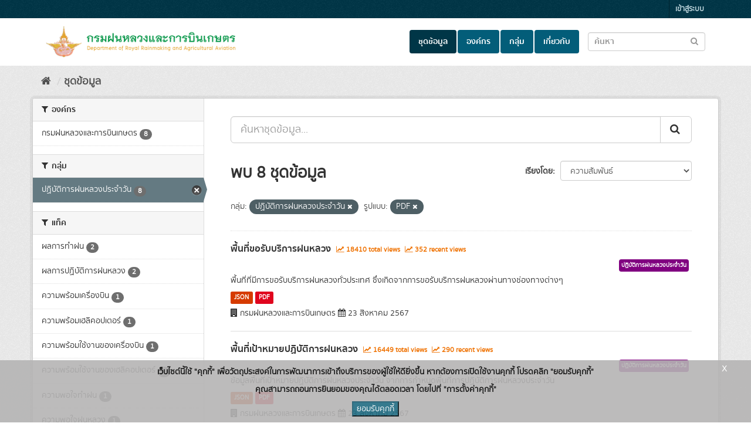

--- FILE ---
content_type: text/html; charset=utf-8
request_url: https://catalog.royalrain.go.th/dataset/?res_format=PDF&groups=drraa_11
body_size: 8145
content:
<!DOCTYPE html>
<!--[if IE 9]> <html lang="th" class="ie9"> <![endif]-->
<!--[if gt IE 8]><!--> <html lang="th"> <!--<![endif]-->
  <head>
    <link rel="stylesheet" type="text/css" href="/fanstatic/discovery_search_suggestions/:version:2024-01-24T17:33:43/:bundle:vendor/jquery-ui-autocomplete/jquery-ui.css;vendor/jquery-ui-autocomplete/jquery-ui.structure.css;vendor/jquery-ui-autocomplete/jquery-ui.theme.css" />
<link rel="stylesheet" type="text/css" href="/fanstatic/discovery_search_suggestions/:version:2024-01-24T17:33:43/search_suggestions.css" />

    <meta charset="utf-8" />
      <meta name="generator" content="ckan 2.9.9" />
      <meta name="viewport" content="width=device-width, initial-scale=1.0">
    <title>ชุดข้อมูล - กรมฝนหลวงและการบินเกษตร</title>

    
    
    <link rel="shortcut icon" href="/uploads/admin/2022-01-05-022938.132877logoryrweb.png" />
    
    
        <link rel="alternate" type="text/n3" href="https://catalog.royalrain.go.th/catalog.n3"/>
        <link rel="alternate" type="text/ttl" href="https://catalog.royalrain.go.th/catalog.ttl"/>
        <link rel="alternate" type="application/rdf+xml" href="https://catalog.royalrain.go.th/catalog.xml"/>
        <link rel="alternate" type="application/ld+json" href="https://catalog.royalrain.go.th/catalog.jsonld"/>
    

  
  
      
      
      
    
  


  
  

    
    
    
        
    
    
    



    
      
      
    

    
    <link href="/webassets/base/f0557c04_main.css" rel="stylesheet"/>
<link href="/webassets/ckanext-scheming/728ec589_scheming_css.css" rel="stylesheet"/>
<link href="/webassets/ckanext-thai-gdc/0a8df9ad_thai_gdc.css" rel="stylesheet"/>
<link href="/webassets/ckanext-thai-gdc/06051461_thai_gdc_main.css" rel="stylesheet"/>
    
  </head>

  
  <body data-site-root="https://catalog.royalrain.go.th/" data-locale-root="https://catalog.royalrain.go.th/" >

    
    <div class="sr-only sr-only-focusable"><a href="#content">Skip to content</a></div>
  

  
     
<div class="account-masthead">
  <div class="container">
     
    <nav class="account not-authed" aria-label="Account">
      <ul class="list-unstyled">
        
        <li><a href="/user/login">เข้าสู่ระบบ</a></li>
         
      </ul>
    </nav>
     
  </div>
</div>

<header class="navbar navbar-static-top masthead">
    
  <div class="container">
    <div class="navbar-right">
      <button data-target="#main-navigation-toggle" data-toggle="collapse" class="navbar-toggle collapsed" type="button" aria-label="expand or collapse" aria-expanded="false">
        <span class="sr-only">Toggle navigation</span>
        <span class="fa fa-bars"></span>
      </button>
    </div>
    <hgroup class="header-image navbar-left">
       
      <a class="logo" href="/"><img src="/uploads/admin/2022-01-05-022644.521581data-analog-01.png" alt="Data Catalog logo" /></a>
       
    </hgroup>

    <div class="collapse navbar-collapse" id="main-navigation-toggle">
      
      <nav class="section navigation">
        <ul class="nav nav-pills">
            
		<li class="active"><a href="/dataset/">ชุดข้อมูล</a></li><li><a href="/organization/">องค์กร</a></li><li><a href="/group/">กลุ่ม</a></li><li><a href="/about">เกี่ยวกับ</a></li>
	    
        </ul>
      </nav>
       
  <form class="section site-search simple-input" action="/dataset/" method="get">
    <div class="field">
      <label for="field-sitewide-search">ค้นหาชุดข้อมูล</label>
      <input id="field-sitewide-search" type="text" class="form-control" name="q" placeholder="ค้นหา"/>
      <button class="btn-search" type="submit" aria-label="Submit to search dataset"><em class="fa fa-search"></em></button>
    </div>
  </form>

    </div>
  </div>
</header>

  
    <div class="main">
      <div id="content" class="container">
        
          
            <div class="flash-messages">
              
  

            </div>
          

          
            <div class="toolbar" role="navigation" aria-label="Breadcrumb">
              
                
                  <ol class="breadcrumb">
                    
<li class="home"><a href="/" aria-label="หน้าหลัก"><i class="fa fa-home"></i><span> หน้าหลัก</span></a></li>
                    
  <li class="active"><a href="/dataset/">ชุดข้อมูล</a></li>

                  </ol>
                
              
            </div>
          

          <div class="row wrapper">
            
            
            

            
              <aside class="secondary col-sm-3">
                
                
  <div class="filters">
    <div>
      

    
    
	
	    
	    
		<section class="module module-narrow module-shallow">
		    
			<h2 class="module-heading">
			    <i class="fa fa-filter"></i>
			    
			    องค์กร
			</h2>
		    
		    

	
	<nav aria-label="องค์กร">
		<ul class="list-unstyled nav nav-simple nav-facet">
		
			
			
			
			
			
			<li class="nav-item">
			<a href="/dataset/?res_format=PDF&amp;groups=drraa_11&amp;organization=royalrain" title="">
				<span class="item-label">กรมฝนหลวงและการบินเกษตร</span>
				<span class="hidden separator"> - </span>
				<span class="item-count badge">8</span>
			</a>
			</li>
		
		</ul>
	</nav>

	<p class="module-footer">
		
		
		
	</p>
	


		</section>
	    
	
    

      

    
    
	
	    
	    
		<section class="module module-narrow module-shallow">
		    
			<h2 class="module-heading">
			    <i class="fa fa-filter"></i>
			    
			    กลุ่ม
			</h2>
		    
		    

	
	<nav aria-label="กลุ่ม">
		<ul class="list-unstyled nav nav-simple nav-facet">
		
			
			
			
			
			
			<li class="nav-item active">
			<a href="/dataset/?res_format=PDF" title="">
				<span class="item-label">     ปฏิบัติการฝนหลวงประจำวัน</span>
				<span class="hidden separator"> - </span>
				<span class="item-count badge">8</span>
			</a>
			</li>
		
		</ul>
	</nav>

	<p class="module-footer">
		
		
		
	</p>
	


		</section>
	    
	
    

      

    
    
	
	    
	    
		<section class="module module-narrow module-shallow">
		    
			<h2 class="module-heading">
			    <i class="fa fa-filter"></i>
			    
			    แท็ค
			</h2>
		    
		    

	
	<nav aria-label="แท็ค">
		<ul class="list-unstyled nav nav-simple nav-facet">
		
			
			
			
			
			
			<li class="nav-item">
			<a href="/dataset/?res_format=PDF&amp;groups=drraa_11&amp;tags=%E0%B8%9C%E0%B8%A5%E0%B8%81%E0%B8%B2%E0%B8%A3%E0%B8%97%E0%B8%B3%E0%B8%9D%E0%B8%99" title="">
				<span class="item-label">ผลการทำฝน</span>
				<span class="hidden separator"> - </span>
				<span class="item-count badge">2</span>
			</a>
			</li>
		
			
			
			
			
			
			<li class="nav-item">
			<a href="/dataset/?res_format=PDF&amp;groups=drraa_11&amp;tags=%E0%B8%9C%E0%B8%A5%E0%B8%81%E0%B8%B2%E0%B8%A3%E0%B8%9B%E0%B8%8F%E0%B8%B4%E0%B8%9A%E0%B8%B1%E0%B8%95%E0%B8%B4%E0%B8%81%E0%B8%B2%E0%B8%A3%E0%B8%9D%E0%B8%99%E0%B8%AB%E0%B8%A5%E0%B8%A7%E0%B8%87" title="">
				<span class="item-label">ผลการปฏิบัติการฝนหลวง</span>
				<span class="hidden separator"> - </span>
				<span class="item-count badge">2</span>
			</a>
			</li>
		
			
			
			
			
			
			<li class="nav-item">
			<a href="/dataset/?res_format=PDF&amp;groups=drraa_11&amp;tags=%E0%B8%84%E0%B8%A7%E0%B8%B2%E0%B8%A1%E0%B8%9E%E0%B8%A3%E0%B9%89%E0%B8%AD%E0%B8%A1%E0%B9%80%E0%B8%84%E0%B8%A3%E0%B8%B7%E0%B9%88%E0%B8%AD%E0%B8%87%E0%B8%9A%E0%B8%B4%E0%B8%99" title="">
				<span class="item-label">ความพร้อมเครื่องบิน</span>
				<span class="hidden separator"> - </span>
				<span class="item-count badge">1</span>
			</a>
			</li>
		
			
			
			
			
			
			<li class="nav-item">
			<a href="/dataset/?res_format=PDF&amp;groups=drraa_11&amp;tags=%E0%B8%84%E0%B8%A7%E0%B8%B2%E0%B8%A1%E0%B8%9E%E0%B8%A3%E0%B9%89%E0%B8%AD%E0%B8%A1%E0%B9%80%E0%B8%AE%E0%B8%A5%E0%B8%B4%E0%B8%84%E0%B8%AD%E0%B8%9B%E0%B9%80%E0%B8%95%E0%B8%AD%E0%B8%A3%E0%B9%8C" title="">
				<span class="item-label">ความพร้อมเฮลิคอปเตอร์</span>
				<span class="hidden separator"> - </span>
				<span class="item-count badge">1</span>
			</a>
			</li>
		
			
			
			
			
			
			<li class="nav-item">
			<a href="/dataset/?res_format=PDF&amp;groups=drraa_11&amp;tags=%E0%B8%84%E0%B8%A7%E0%B8%B2%E0%B8%A1%E0%B8%9E%E0%B8%A3%E0%B9%89%E0%B8%AD%E0%B8%A1%E0%B9%83%E0%B8%8A%E0%B9%89%E0%B8%87%E0%B8%B2%E0%B8%99%E0%B8%82%E0%B8%AD%E0%B8%87%E0%B9%80%E0%B8%84%E0%B8%A3%E0%B8%B7%E0%B9%88%E0%B8%AD%E0%B8%87%E0%B8%9A%E0%B8%B4%E0%B8%99" title="">
				<span class="item-label">ความพร้อมใช้งานของเครื่องบิน</span>
				<span class="hidden separator"> - </span>
				<span class="item-count badge">1</span>
			</a>
			</li>
		
			
			
			
			
			
			<li class="nav-item">
			<a href="/dataset/?res_format=PDF&amp;groups=drraa_11&amp;tags=%E0%B8%84%E0%B8%A7%E0%B8%B2%E0%B8%A1%E0%B8%9E%E0%B8%A3%E0%B9%89%E0%B8%AD%E0%B8%A1%E0%B9%83%E0%B8%8A%E0%B9%89%E0%B8%87%E0%B8%B2%E0%B8%99%E0%B8%82%E0%B8%AD%E0%B8%87%E0%B9%80%E0%B8%AE%E0%B8%A5%E0%B8%B4%E0%B8%84%E0%B8%AD%E0%B8%9B%E0%B9%80%E0%B8%95%E0%B8%AD%E0%B8%A3%E0%B9%8C" title="">
				<span class="item-label">ความพร้อมใช้งานของเฮลิคอปเตอร์</span>
				<span class="hidden separator"> - </span>
				<span class="item-count badge">1</span>
			</a>
			</li>
		
			
			
			
			
			
			<li class="nav-item">
			<a href="/dataset/?res_format=PDF&amp;groups=drraa_11&amp;tags=%E0%B8%84%E0%B8%A7%E0%B8%B2%E0%B8%A1%E0%B8%9E%E0%B8%AD%E0%B9%83%E0%B8%88%E0%B8%97%E0%B8%B3%E0%B8%9D%E0%B8%99" title="">
				<span class="item-label">ความพอใจทำฝน</span>
				<span class="hidden separator"> - </span>
				<span class="item-count badge">1</span>
			</a>
			</li>
		
			
			
			
			
			
			<li class="nav-item">
			<a href="/dataset/?res_format=PDF&amp;groups=drraa_11&amp;tags=%E0%B8%84%E0%B8%A7%E0%B8%B2%E0%B8%A1%E0%B8%9E%E0%B8%AD%E0%B9%83%E0%B8%88%E0%B8%9D%E0%B8%99%E0%B8%AB%E0%B8%A5%E0%B8%A7%E0%B8%87" title="">
				<span class="item-label">ความพอใจฝนหลวง</span>
				<span class="hidden separator"> - </span>
				<span class="item-count badge">1</span>
			</a>
			</li>
		
			
			
			
			
			
			<li class="nav-item">
			<a href="/dataset/?res_format=PDF&amp;groups=drraa_11&amp;tags=%E0%B8%84%E0%B8%A7%E0%B8%B2%E0%B8%A1%E0%B8%9E%E0%B8%B6%E0%B8%87%E0%B8%9E%E0%B8%AD%E0%B9%83%E0%B8%88%E0%B8%81%E0%B8%B2%E0%B8%A3%E0%B8%82%E0%B8%AD%E0%B8%A3%E0%B8%B1%E0%B8%9A%E0%B8%9A%E0%B8%A3%E0%B8%B4%E0%B8%81%E0%B8%B2%E0%B8%A3%E0%B8%9D%E0%B8%99%E0%B8%AB%E0%B8%A5%E0%B8%A7%E0%B8%87" title="">
				<span class="item-label">ความพึงพอใจการขอรับบริการฝนหลวง</span>
				<span class="hidden separator"> - </span>
				<span class="item-count badge">1</span>
			</a>
			</li>
		
			
			
			
			
			
			<li class="nav-item">
			<a href="/dataset/?res_format=PDF&amp;groups=drraa_11&amp;tags=%E0%B8%84%E0%B8%A7%E0%B8%B2%E0%B8%A1%E0%B8%9E%E0%B8%B6%E0%B8%87%E0%B8%9E%E0%B8%AD%E0%B9%83%E0%B8%88%E0%B8%82%E0%B8%AD%E0%B8%87%E0%B8%9C%E0%B8%B9%E0%B9%89%E0%B8%A3%E0%B8%B1%E0%B8%9A%E0%B8%9A%E0%B8%A3%E0%B8%B4%E0%B8%81%E0%B8%B2%E0%B8%A3%E0%B8%9D%E0%B8%99%E0%B8%AB%E0%B8%A5%E0%B8%A7%E0%B8%87" title="">
				<span class="item-label">ความพึงพอใจของผู้รับบริการฝนหลวง</span>
				<span class="hidden separator"> - </span>
				<span class="item-count badge">1</span>
			</a>
			</li>
		
		</ul>
	</nav>

	<p class="module-footer">
		
		
			<a href="/dataset/?res_format=PDF&amp;groups=drraa_11&amp;_tags_limit=0" class="read-more">แสดง แท็ค เพิ่มเติม</a>
		
		
	</p>
	


		</section>
	    
	
    

      

    
    
	
	    
	    
		<section class="module module-narrow module-shallow">
		    
			<h2 class="module-heading">
			    <i class="fa fa-filter"></i>
			    
			    ประเภทชุดข้อมูล
			</h2>
		    
		    

	
	<nav aria-label="ประเภทชุดข้อมูล">
		<ul class="list-unstyled nav nav-simple nav-facet">
		
			
			
			
			
			
			<li class="nav-item">
			<a href="/dataset/?res_format=PDF&amp;groups=drraa_11&amp;data_type=%E0%B8%82%E0%B9%89%E0%B8%AD%E0%B8%A1%E0%B8%B9%E0%B8%A5%E0%B8%A3%E0%B8%B0%E0%B9%80%E0%B8%9A%E0%B8%B5%E0%B8%A2%E0%B8%99" title="">
				<span class="item-label">ข้อมูลระเบียน</span>
				<span class="hidden separator"> - </span>
				<span class="item-count badge">6</span>
			</a>
			</li>
		
			
			
			
			
			
			<li class="nav-item">
			<a href="/dataset/?res_format=PDF&amp;groups=drraa_11&amp;data_type=%E0%B8%82%E0%B9%89%E0%B8%AD%E0%B8%A1%E0%B8%B9%E0%B8%A5%E0%B8%A0%E0%B8%B9%E0%B8%A1%E0%B8%B4%E0%B8%AA%E0%B8%B2%E0%B8%A3%E0%B8%AA%E0%B8%99%E0%B9%80%E0%B8%97%E0%B8%A8%E0%B9%80%E0%B8%8A%E0%B8%B4%E0%B8%87%E0%B8%9E%E0%B8%B7%E0%B9%89%E0%B8%99%E0%B8%97%E0%B8%B5%E0%B9%88" title="">
				<span class="item-label">ข้อมูลภูมิสารสนเทศเชิงพื้นที่</span>
				<span class="hidden separator"> - </span>
				<span class="item-count badge">1</span>
			</a>
			</li>
		
			
			
			
			
			
			<li class="nav-item">
			<a href="/dataset/?res_format=PDF&amp;groups=drraa_11&amp;data_type=%E0%B8%82%E0%B9%89%E0%B8%AD%E0%B8%A1%E0%B8%B9%E0%B8%A5%E0%B8%AA%E0%B8%96%E0%B8%B4%E0%B8%95%E0%B8%B4" title="">
				<span class="item-label">ข้อมูลสถิติ</span>
				<span class="hidden separator"> - </span>
				<span class="item-count badge">1</span>
			</a>
			</li>
		
		</ul>
	</nav>

	<p class="module-footer">
		
		
		
	</p>
	


		</section>
	    
	
    

      

    
    
	
	    
	    
		<section class="module module-narrow module-shallow">
		    
			<h2 class="module-heading">
			    <i class="fa fa-filter"></i>
			    
			    หมวดหมู่ตามธรรมาภิบาลข้อมูล
			</h2>
		    
		    

	
	<nav aria-label="หมวดหมู่ตามธรรมาภิบาลข้อมูล">
		<ul class="list-unstyled nav nav-simple nav-facet">
		
			
			
			
			
			
			<li class="nav-item">
			<a href="/dataset/?res_format=PDF&amp;groups=drraa_11&amp;data_category=%E0%B8%82%E0%B9%89%E0%B8%AD%E0%B8%A1%E0%B8%B9%E0%B8%A5%E0%B8%AA%E0%B8%B2%E0%B8%98%E0%B8%B2%E0%B8%A3%E0%B8%93%E0%B8%B0" title="">
				<span class="item-label">ข้อมูลสาธารณะ</span>
				<span class="hidden separator"> - </span>
				<span class="item-count badge">8</span>
			</a>
			</li>
		
		</ul>
	</nav>

	<p class="module-footer">
		
		
		
	</p>
	


		</section>
	    
	
    

      

    
    
	
	    
	    
		<section class="module module-narrow module-shallow">
		    
			<h2 class="module-heading">
			    <i class="fa fa-filter"></i>
			    
			    การเข้าถึง
			</h2>
		    
		    

	
	<nav aria-label="การเข้าถึง">
		<ul class="list-unstyled nav nav-simple nav-facet">
		
			
			
			
				
			
			
			
			<li class="nav-item">
			<a href="/dataset/?res_format=PDF&amp;groups=drraa_11&amp;private=false" title="">
				<span class="item-label">สาธารณะ</span>
				<span class="hidden separator"> - </span>
				<span class="item-count badge">8</span>
			</a>
			</li>
		
		</ul>
	</nav>

	<p class="module-footer">
		
		
		
	</p>
	


		</section>
	    
	
    

      

    
    
	
	    
	    
		<section class="module module-narrow module-shallow">
		    
			<h2 class="module-heading">
			    <i class="fa fa-filter"></i>
			    
			    รูปแบบ
			</h2>
		    
		    

	
	<nav aria-label="รูปแบบ">
		<ul class="list-unstyled nav nav-simple nav-facet">
		
			
			
			
			
			
			<li class="nav-item">
			<a href="/dataset/?res_format=PDF&amp;groups=drraa_11&amp;res_format=JSON" title="">
				<span class="item-label">JSON</span>
				<span class="hidden separator"> - </span>
				<span class="item-count badge">8</span>
			</a>
			</li>
		
			
			
			
			
			
			<li class="nav-item active">
			<a href="/dataset/?groups=drraa_11" title="">
				<span class="item-label">PDF</span>
				<span class="hidden separator"> - </span>
				<span class="item-count badge">8</span>
			</a>
			</li>
		
		</ul>
	</nav>

	<p class="module-footer">
		
		
		
	</p>
	


		</section>
	    
	
    

      

    
    
	
	    
	    
		<section class="module module-narrow module-shallow">
		    
			<h2 class="module-heading">
			    <i class="fa fa-filter"></i>
			    
			    สัญญาอนุญาต
			</h2>
		    
		    

	
	<nav aria-label="สัญญาอนุญาต">
		<ul class="list-unstyled nav nav-simple nav-facet">
		
			
			
			
			
			
			<li class="nav-item">
			<a href="/dataset/?res_format=PDF&amp;groups=drraa_11&amp;license_id=Open+Data+Common" title="">
				<span class="item-label">Open Data Common</span>
				<span class="hidden separator"> - </span>
				<span class="item-count badge">8</span>
			</a>
			</li>
		
		</ul>
	</nav>

	<p class="module-footer">
		
		
		
	</p>
	


		</section>
	    
	
    

    </div>
    <a class="close no-text hide-filters"><i class="fa fa-times-circle"></i><span class="text">close</span></a>
  </div>

              </aside>
            

            
              <div class="primary col-sm-9 col-xs-12" role="main">
                
                
  <section class="module">
    <div class="module-content">
      
        
      
      
    


    

    
        
        
        








  


<form id="dataset-search-form" class="search-form site-search" method="get" data-module="select-switch">

  
    <div class="input-group search-input-group">
      <input aria-label="ค้นหาชุดข้อมูล..." id="field-giant-search" type="text" class="form-control input-lg" name="q" value="" autocomplete="off" placeholder="ค้นหาชุดข้อมูล...">
      
      <span class="input-group-btn">
        <button class="btn btn-default btn-lg" type="submit" value="search" aria-label="Submit">
          <em class="fa fa-search"></em>
        </button>
      </span>
      
    </div>
    
  

  
    <span>
  
  

  
  
  
  <input type="hidden" name="res_format" value="PDF" />
  
  
  
  
  
  <input type="hidden" name="groups" value="drraa_11" />
  
  
  
  </span>
  

  
    
      <div class="form-select form-group control-order-by">
        <label for="field-order-by">เรียงโดย</label>
        <select id="field-order-by" name="sort" class="form-control">
          
            
              <option value="score desc, metadata_modified desc" selected="selected">ความสัมพันธ์</option>
            
          
            
              <option value="title_string asc">เรียงชื่อตามลำดับตัวอักษร (ก-ฮ)</option>
            
          
            
              <option value="title_string desc">เรียงชื่อตามลำดับตัวอักษร (ฮ-ก)</option>
            
          
            
              <option value="metadata_modified desc">ถูกแก้ไขครั้งสุดท้าย</option>
            
          
            
              <option value="views_recent desc">ได้รับความสนใจ</option>
            
          
        </select>
        
        <button class="btn btn-default js-hide" type="submit">ไป</button>
        
      </div>
    
  

  
    
      <h1>
  
    
    
    
      
      
    
    
    
  
  พบ 8 ชุดข้อมูล</h1>
    
  

  
    
      <p class="filter-list">
        
          
          <span class="facet">กลุ่ม:</span>
          
            <span class="filtered pill">     ปฏิบัติการฝนหลวงประจำวัน
              <a href="/dataset/?res_format=PDF" class="remove" title="ถอดถอน"><i class="fa fa-times"></i></a>
            </span>
          
        
          
          <span class="facet">รูปแบบ:</span>
          
            <span class="filtered pill">PDF
              <a href="/dataset/?groups=drraa_11" class="remove" title="ถอดถอน"><i class="fa fa-times"></i></a>
            </span>
          
        
      </p>
      <a class="show-filters btn btn-default">กรองผลลัพธ์</a>
    
  

</form>




      

      
        
<style>
  .dataset-item {
    border-bottom: 1px solid #ddd;
  }
</style>

  
    <ul class="dataset-list list-unstyled">
    	
	      
	        






  <li class="dataset-item">
    
        <div class="dataset-content">
          
            <h2 class="dataset-heading">
              
                
              
              
              
      <a href="/dataset/drraa_13_03">พื้นที่ขอรับบริการฝนหลวง</a>
              
              
              
                
                
                  <span class="textRecentViews">
                    <i class="fa fa-line-chart" aria-hidden="true"></i>
                    18410 total views
                  </span>
                  <span class="textRecentViews">
                    <i class="fa fa-line-chart" aria-hidden="true"></i>
                    352 recent views
                  </span>
                
                
              
            </h2>
          
          <div class="text-right">
            
            <div class="blockTagSearch">
            
            
            
                <a class="aNoBUnder btn" href="/group/drraa_11"
                   style="white-space: nowrap;background-color: purple;color: white;margin:0 5px 5px 0;padding: 3px;font-size:.7em;">
                         ปฏิบัติการฝนหลวงประจำวัน
                </a>
            
            
            </div>
            
          </div>
          
            
              <div>พื้นที่ที่มีการขอรับบริการฝนหลวงทั่วประเทศ ซึ่งเกิดจากการขอรับบริการฝนหลวงผ่านทางช่องทางต่างๆ</div>
            
          
        </div>
        
          
            
              <ul class="dataset-resources list-unstyled">
                
                  
                  
                    
                  
                    
                  
                  
                  <li>
                    
                    <a href="/dataset/drraa_13_03" class="label label-default" data-format="json">JSON</a>
                    
                  </li>
                  
                  <li>
                    
                    <a href="/dataset/drraa_13_03" class="label label-default" data-format="pdf">PDF</a>
                    
                  </li>
                  
                
              </ul>
            
          
        
        <div style="margin-top: 8px;">
          <i class="fa fa-building" aria-hidden="true"></i>
          กรมฝนหลวงและการบินเกษตร
          <i class="fa fa-calendar" aria-hidden="true"></i>
          23 สิงหาคม 2567
      </div>
      
  </li>

	      
	        






  <li class="dataset-item">
    
        <div class="dataset-content">
          
            <h2 class="dataset-heading">
              
                
              
              
              
      <a href="/dataset/drraa_13_01">พื้นที่เป้าหมายปฏิบัติการฝนหลวง</a>
              
              
              
                
                
                  <span class="textRecentViews">
                    <i class="fa fa-line-chart" aria-hidden="true"></i>
                    16449 total views
                  </span>
                  <span class="textRecentViews">
                    <i class="fa fa-line-chart" aria-hidden="true"></i>
                    290 recent views
                  </span>
                
                
              
            </h2>
          
          <div class="text-right">
            
            <div class="blockTagSearch">
            
            
            
                <a class="aNoBUnder btn" href="/group/drraa_11"
                   style="white-space: nowrap;background-color: purple;color: white;margin:0 5px 5px 0;padding: 3px;font-size:.7em;">
                         ปฏิบัติการฝนหลวงประจำวัน
                </a>
            
            
            </div>
            
          </div>
          
            
              <div>ข้อมูลพื้นที่เป้าหมายปฏิบัติการฝนหลวงประจำวัน จากการกำหนดพื้นที่การปฏิบัติการฝนหลวงประจำวัน</div>
            
          
        </div>
        
          
            
              <ul class="dataset-resources list-unstyled">
                
                  
                  
                    
                  
                    
                  
                  
                  <li>
                    
                    <a href="/dataset/drraa_13_01" class="label label-default" data-format="json">JSON</a>
                    
                  </li>
                  
                  <li>
                    
                    <a href="/dataset/drraa_13_01" class="label label-default" data-format="pdf">PDF</a>
                    
                  </li>
                  
                
              </ul>
            
          
        
        <div style="margin-top: 8px;">
          <i class="fa fa-building" aria-hidden="true"></i>
          กรมฝนหลวงและการบินเกษตร
          <i class="fa fa-calendar" aria-hidden="true"></i>
          23 สิงหาคม 2567
      </div>
      
  </li>

	      
	        






  <li class="dataset-item">
    
        <div class="dataset-content">
          
            <h2 class="dataset-heading">
              
                
              
              
              
      <a href="/dataset/drraa_11_02">การตั้งหน่วยปฏิบัติการฝนหลวง</a>
              
              
              
                
                
                  <span class="textRecentViews">
                    <i class="fa fa-line-chart" aria-hidden="true"></i>
                    18754 total views
                  </span>
                  <span class="textRecentViews">
                    <i class="fa fa-line-chart" aria-hidden="true"></i>
                    348 recent views
                  </span>
                
                
              
            </h2>
          
          <div class="text-right">
            
            <div class="blockTagSearch">
            
            
            
                <a class="aNoBUnder btn" href="/group/drraa_11"
                   style="white-space: nowrap;background-color: purple;color: white;margin:0 5px 5px 0;padding: 3px;font-size:.7em;">
                         ปฏิบัติการฝนหลวงประจำวัน
                </a>
            
            
            </div>
            
          </div>
          
            
              <div>ผลการตั้งหน่วยปฏิบัติการฝนหลวงทั่วประเทศไทย ประกอบด้วยข้อมูลช่วงเวลา พื้นที่รับผิดชอบ จำนวนและชนิดอากาศยาน</div>
            
          
        </div>
        
          
            
              <ul class="dataset-resources list-unstyled">
                
                  
                  
                    
                  
                    
                  
                  
                  <li>
                    
                    <a href="/dataset/drraa_11_02" class="label label-default" data-format="json">JSON</a>
                    
                  </li>
                  
                  <li>
                    
                    <a href="/dataset/drraa_11_02" class="label label-default" data-format="pdf">PDF</a>
                    
                  </li>
                  
                
              </ul>
            
          
        
        <div style="margin-top: 8px;">
          <i class="fa fa-building" aria-hidden="true"></i>
          กรมฝนหลวงและการบินเกษตร
          <i class="fa fa-calendar" aria-hidden="true"></i>
          23 สิงหาคม 2567
      </div>
      
  </li>

	      
	        






  <li class="dataset-item">
    
        <div class="dataset-content">
          
            <h2 class="dataset-heading">
              
                
              
              
              
      <a href="/dataset/drraa_13_02">พื้นที่ฝนตกจากการปฏิบัติการฝนหลวง</a>
              
              
              
                
                
                  <span class="textRecentViews">
                    <i class="fa fa-line-chart" aria-hidden="true"></i>
                    16642 total views
                  </span>
                  <span class="textRecentViews">
                    <i class="fa fa-line-chart" aria-hidden="true"></i>
                    330 recent views
                  </span>
                
                
              
            </h2>
          
          <div class="text-right">
            
            <div class="blockTagSearch">
            
            
            
                <a class="aNoBUnder btn" href="/group/drraa_11"
                   style="white-space: nowrap;background-color: purple;color: white;margin:0 5px 5px 0;padding: 3px;font-size:.7em;">
                         ปฏิบัติการฝนหลวงประจำวัน
                </a>
            
            
            </div>
            
          </div>
          
            
              <div>ข้อมูลพื้นที่ฝนตกจากการปฏิบัติการฝนหลวงประจำวัน</div>
            
          
        </div>
        
          
            
              <ul class="dataset-resources list-unstyled">
                
                  
                  
                    
                  
                    
                  
                  
                  <li>
                    
                    <a href="/dataset/drraa_13_02" class="label label-default" data-format="json">JSON</a>
                    
                  </li>
                  
                  <li>
                    
                    <a href="/dataset/drraa_13_02" class="label label-default" data-format="pdf">PDF</a>
                    
                  </li>
                  
                
              </ul>
            
          
        
        <div style="margin-top: 8px;">
          <i class="fa fa-building" aria-hidden="true"></i>
          กรมฝนหลวงและการบินเกษตร
          <i class="fa fa-calendar" aria-hidden="true"></i>
          23 สิงหาคม 2567
      </div>
      
  </li>

	      
	        






  <li class="dataset-item">
    
        <div class="dataset-content">
          
            <h2 class="dataset-heading">
              
                
              
              
              
      <a href="/dataset/drraa_11_03">ความพึงพอใจของผู้รับบริการฝนหลวง</a>
              
              
              
                
                
                  <span class="textRecentViews">
                    <i class="fa fa-line-chart" aria-hidden="true"></i>
                    4795 total views
                  </span>
                  <span class="textRecentViews">
                    <i class="fa fa-line-chart" aria-hidden="true"></i>
                    284 recent views
                  </span>
                
                
              
            </h2>
          
          <div class="text-right">
            
            <div class="blockTagSearch">
            
            
            
                <a class="aNoBUnder btn" href="/group/drraa_11"
                   style="white-space: nowrap;background-color: purple;color: white;margin:0 5px 5px 0;padding: 3px;font-size:.7em;">
                         ปฏิบัติการฝนหลวงประจำวัน
                </a>
            
            
            </div>
            
          </div>
          
            
              <div>ผลการตอบแบบสำรวจความพึงพอใจในการขอรับบริการฝนหลวงจากผู้รับบริการ</div>
            
          
        </div>
        
          
            
              <ul class="dataset-resources list-unstyled">
                
                  
                  
                    
                  
                    
                  
                  
                  <li>
                    
                    <a href="/dataset/drraa_11_03" class="label label-default" data-format="json">JSON</a>
                    
                  </li>
                  
                  <li>
                    
                    <a href="/dataset/drraa_11_03" class="label label-default" data-format="pdf">PDF</a>
                    
                  </li>
                  
                
              </ul>
            
          
        
        <div style="margin-top: 8px;">
          <i class="fa fa-building" aria-hidden="true"></i>
          กรมฝนหลวงและการบินเกษตร
          <i class="fa fa-calendar" aria-hidden="true"></i>
          23 สิงหาคม 2567
      </div>
      
  </li>

	      
	        






  <li class="dataset-item">
    
        <div class="dataset-content">
          
            <h2 class="dataset-heading">
              
                
              
              
              
      <a href="/dataset/drraa_13_07">สถานภาพความพร้อมของเครื่องบิน</a>
              
              
              
                
                
                  <span class="textRecentViews">
                    <i class="fa fa-line-chart" aria-hidden="true"></i>
                    11525 total views
                  </span>
                  <span class="textRecentViews">
                    <i class="fa fa-line-chart" aria-hidden="true"></i>
                    266 recent views
                  </span>
                
                
              
            </h2>
          
          <div class="text-right">
            
            <div class="blockTagSearch">
            
            
            
                <a class="aNoBUnder btn" href="/group/drraa_11"
                   style="white-space: nowrap;background-color: purple;color: white;margin:0 5px 5px 0;padding: 3px;font-size:.7em;">
                         ปฏิบัติการฝนหลวงประจำวัน
                </a>
            
            
            </div>
            
          </div>
          
            
              <div>ข้อมูลผลการตรวจสอบความพร้อมใช้งานของเครื่องบินปีกตรึง กรมฝนหลวงและการบินเกษตร</div>
            
          
        </div>
        
          
            
              <ul class="dataset-resources list-unstyled">
                
                  
                  
                    
                  
                    
                  
                  
                  <li>
                    
                    <a href="/dataset/drraa_13_07" class="label label-default" data-format="json">JSON</a>
                    
                  </li>
                  
                  <li>
                    
                    <a href="/dataset/drraa_13_07" class="label label-default" data-format="pdf">PDF</a>
                    
                  </li>
                  
                
              </ul>
            
          
        
        <div style="margin-top: 8px;">
          <i class="fa fa-building" aria-hidden="true"></i>
          กรมฝนหลวงและการบินเกษตร
          <i class="fa fa-calendar" aria-hidden="true"></i>
          23 สิงหาคม 2567
      </div>
      
  </li>

	      
	        






  <li class="dataset-item">
    
        <div class="dataset-content">
          
            <h2 class="dataset-heading">
              
                
              
              
              
      <a href="/dataset/drraa_13_08">สถานภาพความพร้อมของเฮลิคอปเตอร์</a>
              
              
              
                
                
                  <span class="textRecentViews">
                    <i class="fa fa-line-chart" aria-hidden="true"></i>
                    9826 total views
                  </span>
                  <span class="textRecentViews">
                    <i class="fa fa-line-chart" aria-hidden="true"></i>
                    327 recent views
                  </span>
                
                
              
            </h2>
          
          <div class="text-right">
            
            <div class="blockTagSearch">
            
            
            
                <a class="aNoBUnder btn" href="/group/drraa_11"
                   style="white-space: nowrap;background-color: purple;color: white;margin:0 5px 5px 0;padding: 3px;font-size:.7em;">
                         ปฏิบัติการฝนหลวงประจำวัน
                </a>
            
            
            </div>
            
          </div>
          
            
              <div>ข้อมูลผลการตรวจสอบความพร้อมใช้งานของเฮลิคอปเตอร์ กรมฝนหลวงและการบินเกษตร</div>
            
          
        </div>
        
          
            
              <ul class="dataset-resources list-unstyled">
                
                  
                  
                    
                  
                    
                  
                  
                  <li>
                    
                    <a href="/dataset/drraa_13_08" class="label label-default" data-format="json">JSON</a>
                    
                  </li>
                  
                  <li>
                    
                    <a href="/dataset/drraa_13_08" class="label label-default" data-format="pdf">PDF</a>
                    
                  </li>
                  
                
              </ul>
            
          
        
        <div style="margin-top: 8px;">
          <i class="fa fa-building" aria-hidden="true"></i>
          กรมฝนหลวงและการบินเกษตร
          <i class="fa fa-calendar" aria-hidden="true"></i>
          23 สิงหาคม 2567
      </div>
      
  </li>

	      
	        






  <li class="dataset-item">
    
        <div class="dataset-content">
          
            <h2 class="dataset-heading">
              
                
              
              
              
      <a href="/dataset/drraa_11_01">แผนปฏิบัติการฝนหลวงประจำปี</a>
              
              
              
                
                
                  <span class="textRecentViews">
                    <i class="fa fa-line-chart" aria-hidden="true"></i>
                    17435 total views
                  </span>
                  <span class="textRecentViews">
                    <i class="fa fa-line-chart" aria-hidden="true"></i>
                    317 recent views
                  </span>
                
                
              
            </h2>
          
          <div class="text-right">
            
            <div class="blockTagSearch">
            
            
            
                <a class="aNoBUnder btn" href="/group/drraa_11"
                   style="white-space: nowrap;background-color: purple;color: white;margin:0 5px 5px 0;padding: 3px;font-size:.7em;">
                         ปฏิบัติการฝนหลวงประจำวัน
                </a>
            
            
            </div>
            
          </div>
          
            
              <div>แผนการตั้งหน่วยปฏิบัติการฝนหลวงทั่วประเทศไทย ประกอบด้วยข้อมูลช่วงเวลา พื้นที่รับผิดชอบ จำนวนและชนิดอากาศยาน</div>
            
          
        </div>
        
          
            
              <ul class="dataset-resources list-unstyled">
                
                  
                  
                    
                  
                    
                  
                  
                  <li>
                    
                    <a href="/dataset/drraa_11_01" class="label label-default" data-format="json">JSON</a>
                    
                  </li>
                  
                  <li>
                    
                    <a href="/dataset/drraa_11_01" class="label label-default" data-format="pdf">PDF</a>
                    
                  </li>
                  
                
              </ul>
            
          
        
        <div style="margin-top: 8px;">
          <i class="fa fa-building" aria-hidden="true"></i>
          กรมฝนหลวงและการบินเกษตร
          <i class="fa fa-calendar" aria-hidden="true"></i>
          21 มิถุนายน 2565
      </div>
      
  </li>

	      
	    
    </ul>
  

      
    </div>

    
      
    
  </section>

  
    <section class="module">
      <div class="module-content">
        
          <small>
            
            
            
          คุณสามารถเข้าถึงคลังทาง <a href="/api/3">API</a> (ให้ดู <a href="http://docs.ckan.org/en/2.9/api/">คู่มือ API</a>). 
          </small>
        
      </div>
    </section>
  

              </div>
            
          </div>
        
      </div>
    </div>
  
    <footer class="site-footer">
    <div class="container" style="padding-left: 0px;">
      
      <div class="blockFooter">
          
           <div class="bgFooterTop">
                <div class="container">
                    <div class="row">
                        <div class="col-md-7 col-sm-7 col-xs-12">
                            <div class="row">
                                <div class="col-md-12 col-sm-12 col-xs-12">
                                    <div class="row" style="display: flex;">
                                            <div style="vertical-align:top" class="column"><em class="fa fa-map-marker iconFooter"></em></div>
                                            <div style="vertical-align:top" class="column"><p>กรมฝนหลวงและการบินเกษตร
ภายในมหาวิทยาลัยเกษตรศาสตร์
เลขที่ 2345 ถนนพหลโยธิน แขวงลาดยาว
เขตจตุจักร กรุงเทพฯ 10900</p></div>
                                    </div>
                                </div>

                                <div class="col-md-12 col-sm-12 col-xs-12 mt-1">
                                    <div class="row" style="display: flex;">
                                            <div style="vertical-align:top" class="column"><em class="fa fa-phone iconFooter"></em></div>
                                            <div style="vertical-align:top" class="column"><p>โทรศัพท์ 02-109-5100-18 | | โทรสาร 02-109-5144-5</p></div>
                                    </div>
                                </div>
                                <div class="col-md-12 col-sm-12 col-xs-12 mt-1">
                                    <div class="row" style="display: flex;">
                                            <div style="vertical-align:top" class="column"><em class="fa fa-envelope iconFooter"></em></div>
                                            <div style="vertical-align:top" class="column"><p>drraa@royalrain.go.th</p></div>
                                    </div>
                                </div>
                            </div>
                        </div>

                        <div class="col-md-5 col-sm-5 col-xs-12">
                            <div class="row">
                                
                                <div class="col-md-12 col-sm-12 col-xs-12 text-right">
                                    <span>
                                        จำนวนผู้เข้าชม <span class="totalVisitor">713144<!-- at 2026-01-18 --></span>
                                    </span>
                                </div>
                                    <div class="col-md-12 col-sm-12 col-xs-12 text-right mt-1">
                                        
                                    </div>
                                
                                
                                    
<form class="form-inline form-select lang-select" action="/util/redirect" data-module="select-switch" method="POST">
  <label for="field-lang-select">ภาษา</label>
  <select id="field-lang-select" name="url" data-module="autocomplete" data-module-dropdown-class="lang-dropdown" data-module-container-class="lang-container">
    
      <option value="/th/dataset/?res_format=PDF&amp;groups=drraa_11" selected="selected">
        ไทย
      </option>
    
      <option value="/en/dataset/?res_format=PDF&amp;groups=drraa_11" >
        English
      </option>
    
      <option value="/pt_BR/dataset/?res_format=PDF&amp;groups=drraa_11" >
        português (Brasil)
      </option>
    
      <option value="/ja/dataset/?res_format=PDF&amp;groups=drraa_11" >
        日本語
      </option>
    
      <option value="/it/dataset/?res_format=PDF&amp;groups=drraa_11" >
        italiano
      </option>
    
      <option value="/cs_CZ/dataset/?res_format=PDF&amp;groups=drraa_11" >
        čeština (Česko)
      </option>
    
      <option value="/ca/dataset/?res_format=PDF&amp;groups=drraa_11" >
        català
      </option>
    
      <option value="/es/dataset/?res_format=PDF&amp;groups=drraa_11" >
        español
      </option>
    
      <option value="/fr/dataset/?res_format=PDF&amp;groups=drraa_11" >
        français
      </option>
    
      <option value="/el/dataset/?res_format=PDF&amp;groups=drraa_11" >
        Ελληνικά
      </option>
    
      <option value="/sv/dataset/?res_format=PDF&amp;groups=drraa_11" >
        svenska
      </option>
    
      <option value="/sr/dataset/?res_format=PDF&amp;groups=drraa_11" >
        српски
      </option>
    
      <option value="/no/dataset/?res_format=PDF&amp;groups=drraa_11" >
        norsk bokmål (Norge)
      </option>
    
      <option value="/sk/dataset/?res_format=PDF&amp;groups=drraa_11" >
        slovenčina
      </option>
    
      <option value="/fi/dataset/?res_format=PDF&amp;groups=drraa_11" >
        suomi
      </option>
    
      <option value="/ru/dataset/?res_format=PDF&amp;groups=drraa_11" >
        русский
      </option>
    
      <option value="/de/dataset/?res_format=PDF&amp;groups=drraa_11" >
        Deutsch
      </option>
    
      <option value="/pl/dataset/?res_format=PDF&amp;groups=drraa_11" >
        polski
      </option>
    
      <option value="/nl/dataset/?res_format=PDF&amp;groups=drraa_11" >
        Nederlands
      </option>
    
      <option value="/bg/dataset/?res_format=PDF&amp;groups=drraa_11" >
        български
      </option>
    
      <option value="/ko_KR/dataset/?res_format=PDF&amp;groups=drraa_11" >
        한국어 (대한민국)
      </option>
    
      <option value="/hu/dataset/?res_format=PDF&amp;groups=drraa_11" >
        magyar
      </option>
    
      <option value="/sl/dataset/?res_format=PDF&amp;groups=drraa_11" >
        slovenščina
      </option>
    
      <option value="/lv/dataset/?res_format=PDF&amp;groups=drraa_11" >
        latviešu
      </option>
    
      <option value="/nb_NO/dataset/?res_format=PDF&amp;groups=drraa_11" >
        norsk bokmål (Norge)
      </option>
    
      <option value="/gl/dataset/?res_format=PDF&amp;groups=drraa_11" >
        galego
      </option>
    
      <option value="/es_AR/dataset/?res_format=PDF&amp;groups=drraa_11" >
        español (Argentina)
      </option>
    
      <option value="/vi/dataset/?res_format=PDF&amp;groups=drraa_11" >
        Tiếng Việt
      </option>
    
      <option value="/my_MM/dataset/?res_format=PDF&amp;groups=drraa_11" >
        မြန်မာ (မြန်မာ)
      </option>
    
      <option value="/ro/dataset/?res_format=PDF&amp;groups=drraa_11" >
        română
      </option>
    
      <option value="/en_AU/dataset/?res_format=PDF&amp;groups=drraa_11" >
        English (Australia)
      </option>
    
      <option value="/mn_MN/dataset/?res_format=PDF&amp;groups=drraa_11" >
        монгол (Монгол)
      </option>
    
      <option value="/pt_PT/dataset/?res_format=PDF&amp;groups=drraa_11" >
        português (Portugal)
      </option>
    
      <option value="/mk/dataset/?res_format=PDF&amp;groups=drraa_11" >
        македонски
      </option>
    
      <option value="/ar/dataset/?res_format=PDF&amp;groups=drraa_11" >
        العربية
      </option>
    
      <option value="/hr/dataset/?res_format=PDF&amp;groups=drraa_11" >
        hrvatski
      </option>
    
      <option value="/uk/dataset/?res_format=PDF&amp;groups=drraa_11" >
        українська
      </option>
    
      <option value="/tl/dataset/?res_format=PDF&amp;groups=drraa_11" >
        Filipino (Pilipinas)
      </option>
    
      <option value="/da_DK/dataset/?res_format=PDF&amp;groups=drraa_11" >
        dansk (Danmark)
      </option>
    
      <option value="/sr_Latn/dataset/?res_format=PDF&amp;groups=drraa_11" >
        srpski (latinica)
      </option>
    
      <option value="/fa_IR/dataset/?res_format=PDF&amp;groups=drraa_11" >
        فارسی (ایران)
      </option>
    
      <option value="/am/dataset/?res_format=PDF&amp;groups=drraa_11" >
        አማርኛ
      </option>
    
      <option value="/is/dataset/?res_format=PDF&amp;groups=drraa_11" >
        íslenska
      </option>
    
      <option value="/sq/dataset/?res_format=PDF&amp;groups=drraa_11" >
        shqip
      </option>
    
      <option value="/tr/dataset/?res_format=PDF&amp;groups=drraa_11" >
        Türkçe
      </option>
    
      <option value="/ne/dataset/?res_format=PDF&amp;groups=drraa_11" >
        नेपाली
      </option>
    
      <option value="/he/dataset/?res_format=PDF&amp;groups=drraa_11" >
        עברית
      </option>
    
      <option value="/id/dataset/?res_format=PDF&amp;groups=drraa_11" >
        Indonesia
      </option>
    
      <option value="/eu/dataset/?res_format=PDF&amp;groups=drraa_11" >
        euskara
      </option>
    
      <option value="/zh_Hans_CN/dataset/?res_format=PDF&amp;groups=drraa_11" >
        中文 (简体, 中国)
      </option>
    
      <option value="/bs/dataset/?res_format=PDF&amp;groups=drraa_11" >
        bosanski
      </option>
    
      <option value="/zh_Hant_TW/dataset/?res_format=PDF&amp;groups=drraa_11" >
        中文 (繁體, 台灣)
      </option>
    
      <option value="/km/dataset/?res_format=PDF&amp;groups=drraa_11" >
        ខ្មែរ
      </option>
    
      <option value="/lt/dataset/?res_format=PDF&amp;groups=drraa_11" >
        lietuvių
      </option>
    
      <option value="/uk_UA/dataset/?res_format=PDF&amp;groups=drraa_11" >
        українська (Україна)
      </option>
    
  </select>
  <button class="btn btn-default js-hide" type="submit">ไป</button>
</form>
                                
                                <div class="col-md-12 col-sm-12 col-xs-12" style="display: flex;justify-content: space-between;padding-left: 0px;margin-top: 10px;">
                                    <span><span style="font-weight: bold;vertical-align: bottom;margin-right: 5px;">Powered by:</span><a class="hide-text ckan-footer-logo" href="http://ckan.org" target="_blank" style="padding-right: 5px;"><img alt="CKAN logo" src="/base/images/ckan-logo-footer.png"></a>
                                        <a href="https://gitlab.nectec.or.th/opend/installing-ckan/-/blob/master/README.md" target="_blank"><img alt="OpenD logo" src="/base/images/logo-opend.png" style="width: 50px;opacity: 0.8;"></a>
                                        <br/>
                                        <span style="font-weight: bold;vertical-align: bottom;margin-right: 5px;line-height: 2;">สนับสนุนระบบ Thai-GDC โดย สำนักงานสถิติแห่งชาติ</span>
                                        <br/>
                                        <table style="font-weight: bold;"><tr><td style="padding-right: 5px;">เว็บไซต์ที่เกี่ยวข้อง:</td><td><a href="https://gdcatalog.go.th"><img alt="GDCatalog logo" src="https://gdcatalog.go.th/assets/images/popup/icon/external-link_white.png" style="height: 16px;vertical-align: text-top;"> ระบบบัญชีข้อมูลภาครัฐ</a></td></tr>
                                                                                                                                            <tr><td></td><td><a href="https://directory.gdcatalog.go.th"><img alt="GDCatalog logo" src="https://gdcatalog.go.th/assets/images/popup/icon/external-link_white.png" style="height: 16px;vertical-align: text-top;"> บริการนามานุกรมบัญชีข้อมูลภาครัฐ</a></td></tr></table>
                                    </span>
                                <span>
                                    <small style="vertical-align: sub;color: #ffffff;">รุ่นโปรแกรม: 2.1.0</small><br/>
                                    <small style="vertical-align: sub;line-height: 2.6;color: #ffffff;">วันที่: 2024-01-19</small>
                                </span>
                                </div>
                                
                            </div>
                        </div>
                    </div>
                </div>
            </div>
          
      </div>
      
    </div>
  
    
      
    
  </footer>
  <style>
    .close-cookies {
      text-align: right;
      position: absolute;
      top: 0px;
      right: 40px;
      color: rgb(255, 255, 255);
      font-size: 20px;
      font-weight: 400;
      cursor: pointer;
    }
    .txt-cookie {
      color: black;
      font-weight: bold;
    }
    .myDiv {
      background-color: rgb(181, 180, 180);
      opacity: 0.9;
      text-align: center;
      position: fixed;
      left: 0px;
      bottom: 0px;
      width: 100%;
      padding: 10px;
      color: white;
      z-index: 1;
    }
  </style>
  <div id="cookieNotice" class="myDiv" style="display: none;">
      <div id="closeIcon" style="display: none;">
      </div>
      <div class="content-wrap">
          <div class="msg-wrap">
              <p class="txt-cookie">เว็บไซต์นี้ใช้ "คุกกี้" เพื่อวัตถุประสงค์ในการพัฒนาการเข้าถึงบริการของผู้ใช้ให้ดียิ่งขึ้น หากต้องการเปิดใช้งานคุกกี้ โปรดคลิก "ยอมรับคุกกี้"</p>
              <p class="txt-cookie">คุณสามารถถอนการยินยอมของคุณได้ตลอดเวลา โดยไปที่ "การตั้งค่าคุกกี้"</p>
              <div class="btn-wrap">
                  <button class="btn-primary" onclick="acceptCookieConsent();">ยอมรับคุกกี้</button>
              </div>
              <div class="close-cookies" onclick="closeCookieConsent();">x</div>
          </div>
      </div>
  </div>
  
  
  
  
  
    
  
  
  
    
  


      

    
    
    <link href="/webassets/vendor/f3b8236b_select2.css" rel="stylesheet"/>
<link href="/webassets/vendor/0b01aef1_font-awesome.css" rel="stylesheet"/>
    <script src="/webassets/vendor/d8ae4bed_jquery.js" type="text/javascript"></script>
<script src="/webassets/vendor/fb6095a0_vendor.js" type="text/javascript"></script>
<script src="/webassets/vendor/580fa18d_bootstrap.js" type="text/javascript"></script>
<script src="/webassets/base/15a18f6c_main.js" type="text/javascript"></script>
<script src="/webassets/base/2448af8b_ckan.js" type="text/javascript"></script>
<script src="/webassets/base/cd2c0272_tracking.js" type="text/javascript"></script>
<script src="/webassets/ckanext-thai-gdc/9ee7f64b_thai-gdc.js" type="text/javascript"></script>
  <script type="text/javascript" src="/fanstatic/discovery_search_suggestions/:version:2024-01-24T17:33:43/:bundle:vendor/jquery-ui-autocomplete/jquery-ui.js;vendor/jquery.ui.autocomplete.html.js;search_suggestions.js"></script><script type="text/javascript" src="/_Incapsula_Resource?SWJIYLWA=719d34d31c8e3a6e6fffd425f7e032f3&ns=1&cb=1236207554" async></script></body>
</html>